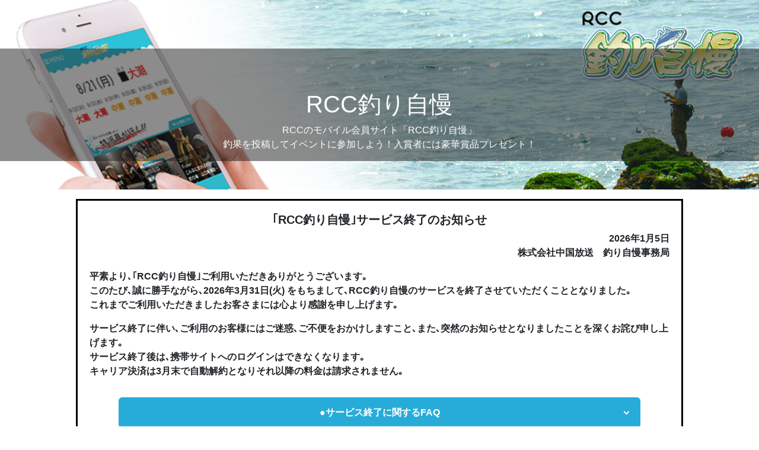

--- FILE ---
content_type: text/html
request_url: https://sp.tsuri-jiman.jp/
body_size: 23236
content:
<!DOCTYPE html>
<html lang="ja">
<head>
<!-- Google Tag Manager -->
<script>(function(w,d,s,l,i){w[l]=w[l]||[];w[l].push({'gtm.start':
new Date().getTime(),event:'gtm.js'});var f=d.getElementsByTagName(s)[0],
j=d.createElement(s),dl=l!='dataLayer'?'&l='+l:'';j.async=true;j.src=
'https://www.googletagmanager.com/gtm.js?id='+i+dl;f.parentNode.insertBefore(j,f);
})(window,document,'script','dataLayer','GTM-TKQQ5CX');</script>
<!-- End Google Tag Manager -->
<meta charset="utf-8">
<meta name="viewport" content="width=device-width, initial-scale=1.0">
<meta http-equiv="Content-Style-Type" content="text/css">
<meta http-equiv="Content-Script-Type" content="text/javascript">
<meta http-equiv="X-UA-Compatible" content="IE=edge">
<meta http-equiv="Pragma" content="no-cache">
<meta http-equiv="Cache-Control" content="no-cache">
<meta http-equiv="Expires" content="0">
<meta property="og:title" content="RCC釣り自慢 | RCCモバイルサイトのご紹介 | RCC中国放送" />
<meta property="og:type" content="website" />
<meta property="og:url" content="https://sp.tsuri-jiman.jp/" />
<meta property="og:image" content="https://sp.tsuri-jiman.jp/img/rcctsurijiman_ogp.png" />
<meta property="og:site_name" content="RCC釣り自慢" />
<meta property="og:description" content="RCCのモバイル会員サイト「RCC釣り自慢」釣果を投稿してイベントに参加しよう！入賞者には豪華賞品プレゼント！" />
<meta name="description" content="RCCのモバイル会員サイト「RCC釣り自慢」釣果を投稿してイベントに参加しよう！入賞者には豪華賞品プレゼント！">
<meta name="Keywords" content="RCC,中国放送,広島,山口,四国,岡山,瀬戸内海,釣り,フィッシング,ランキング,イベント,賞品">
<meta property="og:locale" content="ja_JP" />
<meta name="twitter:card" content="summary" />
<meta name="copyright" content="&copy; RCC BROADCASTING CO., LTD.">
    <link href="css/bootstrap.min.css" rel="stylesheet">
    <link href="css/topstyle.css?230803" rel="stylesheet">
<!--[if lt IE 9]>
  <script src="https://oss.maxcdn.com/html5shiv/3.7.2/html5shiv.min.js"></script>
  <script src="https://oss.maxcdn.com/respond/1.4.2/respond.min.js"></script>
<![endif]-->
    <title>RCC釣り自慢 | RCCモバイルサイトのご紹介 | RCC中国放送</title>
</head>
<body>
<!-- Google Tag Manager (noscript) -->
<noscript><iframe src="https://www.googletagmanager.com/ns.html?id=GTM-TKQQ5CX"
height="0" width="0" style="display:none;visibility:hidden"></iframe></noscript>
<!-- End Google Tag Manager (noscript) -->
<!--Carousel-->
    <div id="myCarousel" class="carousel slide" data-ride="carousel">
      <ol class="carousel-indicators">
        <li data-target="#myCarousel" data-slide-to="0" class="active"></li>
        <li data-target="#myCarousel" data-slide-to="1"></li>
<!--        <li data-target="#myCarousel" data-slide-to="2"></li>-->
      </ol>
      
      <div class="carousel-inner">
        <div class="carousel-item active">
          <img class="first-slide" src="img/slide_01.png?211108" alt="image">
          <div class="container">
            <div class="carousel-caption d-md-block text-center">
              <h1>RCC釣り自慢</h1>
              <p>RCCのモバイル会員サイト「RCC釣り自慢」<br>釣果を投稿してイベントに参加しよう！入賞者には豪華賞品プレゼント！</p>
            </div>
          </div>
        </div>
        <div class="carousel-item">
          <img class="second-slide" src="img/slide_02.png" alt="image">
          <div class="container">
            <div class="carousel-caption d-md-block">
              <h1>豊富なコンテンツ</h1>
              <p>潮汐情報、お天気情報、釣り場ガイドなど、釣りに関するお役立ち情報も満載。</p>
            </div>
          </div>
        </div>
<!--
        <div class="carousel-item">
          <img class="third-slide" src="img/slide_03.png?211108" alt="image">
          <div class="container">
            <div class="carousel-caption d-md-block text-center" >
              <h1>ドコモ・au・SoftBank・Yモバイルのケータイ、スマホ</h1>
              <p>月額情報料308円（税込）で今すぐ参加！</p>
            <img class="qr_img" src="img/qr_s.jpg" alt="qr"/> </div>
          </div>
        </div>
-->
      </div>
    </div>
<!--Carousel-->


<div class="final">
<h5>｢RCC釣り自慢｣サービス終了のお知らせ</h5>
<p class="rigth">2026年1月5日<br>株式会社中国放送　釣り自慢事務局</p>  
<p class="left">平素より､｢RCC釣り自慢｣ご利用いただきありがとうございます｡<br>
このたび､誠に勝手ながら､2026年3月31日(火) をもちまして､RCC釣り自慢のサービスを終了させていただくこととなりました｡<br>
これまでご利用いただきましたお客さまには心より感謝を申し上げます｡</p>
<p class="left">サービス終了に伴い､ご利用のお客様にはご迷惑､ご不便をおかけしますこと､また､突然のお知らせとなりましたことを深くお詫び申し上げます｡<br>
サービス終了後は､携帯サイトへのログインはできなくなります｡<br>
キャリア決済は3月末で自動解約となりそれ以降の料金は請求されません｡</p>
<section class="accordion-faq">
  <input id="faq-01" type="checkbox" class="faq-toggle">
  <label class="faq-label" for="faq-01">●サービス終了に関するFAQ</label>

  <div class="faq-content">
      <ul class="notice-list">

        <li>
          <span class="num">1.</span>
          携帯サービスのログインについて
          <div class="fin_content">
            2026年4月1日(水) 以降、携帯サイト「RCC釣り自慢」にログインできなくなります。<br>
            「RCC釣り自慢」サービス全般が利用できなくなります。
          </div>
        </li>

        <li>
          <span class="num">2.</span>
          解約・料金引き落としについて
          <div class="fin_content">
            サービス終了時、会員登録されている場合は自動解約となります。解約後料金の請求はございません。<br>
            サービス終了前に解約するには、携帯サイトにログイン後、メニュー画面下部の「会員解約」から手続きしてください。
          </div>
        </li>

        <li>
          <span class="num">3.</span>
          「RCC釣り自慢」サービスを通じて当社が取得した個人情報の取り扱いについて
          <div class="fin_content">
            ユーザーサポート期間（サービス終了後半年間）終了後、会員データは破棄します。<br>
            会員データを他サービスへ転用することはありません。
          </div>
        </li>

        <li>
          <span class="num">4.</span>
          投稿された釣果情報・ダービー履歴・ぐっつり賞履歴について
          <div class="fin_content">
            携帯サイト「RCC釣り自慢」には2026年4月1日からアクセス・閲覧できなくなります。<br>
            「RCC釣り自慢ホームページ（ <a href="https://sp.tsuri-jiman.jp/">https://sp.tsuri-jiman.jp/</a> ）</a>」は2027年3月末まで閲覧可能です。以降は閲覧できなくなります。<br>
            ※ホームページは本サービスの紹介ページであり、釣り自慢本体とは異なります。
          </div>
        </li>

        <li>
          <span class="num">5.</span>
          各メニューの終了スケジュールについて
          <div class="fin_content">
            ・釣果投稿機能はサービス終了時まで使用可能。ただしサービス終了後は投稿内容の確認ができません。<br>
            ・ぐっ釣り賞は2026年2月が最終。3月初旬に結果発表。<br>
            ・ダービーは2026年3月終了の「メバル投稿ダービー」が最終。<br>
            ・月間プレゼントは3月分が最終。<br>
            ・毎週金曜配信のメルマガは2026年3月27日が最終。
          </div>
        </li>

        <li>
          <span class="num">6.</span>
          サービス終了告知はいつからしていますか？
          <div class="fin_content">
            2026年1月より、RCC釣り自慢ホームページ・釣り自慢X・釣り自慢メルマガにて案内しています。<br>
            ※メルマガ未登録の方にはメールは届きません。
          </div>
        </li>

      </ul>

      <div class="contact">
        ＜本件に関するお問い合わせ＞<br>
        RCC 釣り自慢事務局<br>
        info@tsuri-jiman.jp<br>
        082-222-1157（平日10:00～12:00／13:00～17:00）
      </div>
  </div>
</section>

</div>


	

<!--キャリア選択-->
<div id="c_choice" class="container-fluid">
  <div class="row">
	  <div class="col-4 bg-docomo"><a href="https://sp.tsuri-jiman.jp/i/">docomo<span class="arrow"></span></a></div>
    <div class="col-4 bg-au"><a href="https://sp.tsuri-jiman.jp/e/">au<span class="arrow"></span></a></div>
    <div class="col-4 bg-sb"><a href="https://sp.tsuri-jiman.jp/y/">SoftBank<span class="arrow"></span></a></div>
  </div>
</div>
<!--キャリア選択-->



<!--月間賞-->
<div id="top-main">
<!--<div id="rank_wrap" class="container-fluid">
<div class="row" style="background:#E1CC06;">
<div class="col-md-1"></div>
<div class="col-md-10" id="rank_Inner">
<a href="https://rcc.jp/tsuri-jiman/rank/"><img id="goodrank_bn" class="img-fluid rounded" src="img/goodrank.png" alt="ぐっ釣りランキング 月間賞"/></a>
<h4>ぐっ釣りランキングとは？</h4>-->

<!--<p>Goodな釣りを表彰するランキングです！<br>
「釣り自慢」には、投稿された釣果を会員の皆様が「グッドな釣果ですね」とサインできる機能が付いています。<br>
毎月5種類の「ぐっ釣り対象魚」を設定し、該当する釣果を投稿していただいた方の中からポイントの多い方にクオカードをプレゼントしています。</p>  
      </div>
<div class="col-md-1"></div>
<div>
</div>
</div>
</div>-->
    
<div class="container-fluid" style="background:#333;">    
<!--月間賞-->
<div class="card-group">

<!--ぐっ釣りランキング月間賞--> 
	<div class="card col-4">
     <a class="kaisai" href="https://rcc.jp/tsuri-jiman/rank/">
     <img class="card-img-left img-fluid" src="img/gekkan.png" alt="ぐっ釣りランキング月間賞">
     <div class="card-body">
       <h4 class="card-title">ぐっ釣りランキング月間賞</h4>
       <p class="card-text" style="font-size: 0.8em;">Goodな釣りを表彰するランキングです。<br>毎月変わる「ぐっつり対象魚」。該当する釣果を投稿していただいた方の中からポイントの多い方にクオカードをプレゼント！</p>
       <p class="card-text text-right"><small class="text-muted">updated 2026/1/06</small></p>
     </div>
     <div class="mask"><div class="caption">12月のランキング</div></div>
     </a>
     </div>
<!--ぐっ釣りランキング月間賞-->


<!--ブリ投稿ダービー-->   
<div class="card col-4">
     <a class="fin" href="https://rcc.jp/tsuri-jiman/buri_derby_info.htm">
     <img class="card-img-left img-fluid" src="img/2026buridb_bny.png" alt="ブリ･ヒラマサ青物投稿ダービー">
     <div class="card-body">
       <h4 class="card-title">ブリ･ヒラマサ青物投稿ダービー</h4>
       <p class="card-text">2025年11月1日～2026年1月25日</p>
       <p class="card-text text-right"><small class="text-muted">updated 2026/01/27</small></p>
     </div>
     <div class="mask"><div class="caption">結果</div></div>
     </a>
     </div>
<!--ブリ投稿ダービー--> 

  
<!--アジ投稿ダービー-->   
  <div class="card col-4">
     <a class="fin" href="https://rcc.jp/tsuri-jiman/aji_info.htm">
     <img class="card-img-left img-fluid" src="img/aji_bny.png?2601" alt="アジ投稿ダービー">
     <div class="card-body">
       <h4 class="card-title">アジ投稿ダービー</h4>
       <p class="card-text">2025年10月11日～2026年1月12日</p>
       <p class="card-text text-right"><small class="text-muted">updated 2026/01/14</small></p>
     </div>
      <div class="mask"><div class="caption">結果</div></div>
     </a>
     </div>
<!--アジ投稿ダービー-->		
  
    
<!--メバル投稿ダービーー--> 
<div class="card col-4">
     <a class="kaisai" href="https://rcc.jp/tsuri-jiman/mebarudb_info.htm">
     <img class="card-img-left img-fluid" src="img/mebarudb_bny_2025.jpg" alt="メバル投稿ダービー">
     <div class="card-body">
       <h4 class="card-title">メバル投稿ダービー</h4>
       <p class="card-text">2026年1月10日～3月22日</p>
       <p class="card-text text-right"><small class="text-muted">updated 2026/01/10</small></p>
     </div>
   <div class="mask"><div class="caption">開催</div></div>

     </a>
     </div>
<!--メバル投稿ダービー-->    
    

<!--秋アオリ投稿ダービー-->
<div class="card col-4">
     <a class="fin" href="https://rcc.jp/tsuri-jiman/akiaori_info.htm">
     <img class="card-img-left img-fluid" src="img/2025akiaori_bny.jpg" alt="秋アオリ投稿ダービー">
     <div class="card-body">
       <h4 class="card-title">秋アオリ投稿ダービー</h4>
       <p class="card-text">2025年9月6日～11月16日</p>
       <p class="card-text text-right"><small class="text-muted">updated 2025/11/20</small></p>
     </div>
     <div class="mask"><div class="caption">結果</div></div>
     </a>
     </div>
<!--秋アオリ投稿ダービー-->	

  

<!--キス釣りダービーー-->
	<div class="card col-4">
     <a class="fin" href="http://rcc.jp/tsuri-jiman/kisu_db_info.htm">
     <img class="card-img-left img-fluid" src="img/kisudb_bny.jpg?2508" alt="キス釣りダービー">
     <div class="card-body">
       <h4 class="card-title">キス釣りダービー</h4>
       <p class="card-text">2025年6月7日～8月24日</p>
       <p class="card-text text-right"><small class="text-muted">updated 2025/08/26</small></p>
     </div>
    <div class="mask"><div class="caption">結果</div></div>
     </a>
     </div>
<!--キス釣りダービーー-->    
    
    
    
<!--キジハタ(アコウ)投稿ダービーー-->
<div class="card col-4">
     <a class="fin" href="http://rcc.jp/tsuri-jiman/kijihata_db_info.htm">
     <img class="card-img-left img-fluid" src="img/kijihatadb_bny_2024.png" alt="キジハタ(アコウ)投稿ダービー">
     <div class="card-body">
       <h4 class="card-title">キジハタ(アコウ)投稿ダービー</h4>
       <p class="card-text">2025年5月10日～7月27日</p>
       <p class="card-text text-right"><small class="text-muted">updated 2025/07/29</small></p>
     </div>
      <div class="mask"><div class="caption">結果</div></div>
     </a>
     </div>
<!--キジハタ(アコウ)投稿ダービーー-->      
  
  
<!--春アオリ投稿ダービー-->
	<div class="card col-4">
     <a class="fin" href="https://rcc.jp/tsuri-jiman/sp_aori_info.htm">
     <img class="card-img-left img-fluid" src="img/haruaori_bny.png?2506" alt="春アオリ投稿ダービー">
     <div class="card-body">
       <h4 class="card-title">春アオリ投稿ダービー</h4>
       <p class="card-text">2025年4月5日～6月22日</p>
       <p class="card-text text-right"><small class="text-muted">updated 2025/06/25</small></p>
     </div>
    <div class="mask"><div class="caption">結果</div></div>
     </a>
     </div>
<!--春アオリ投稿ダービー-->

  



<!--マダイ＆チヌ投稿ダービー-->  
	  <div class="card col-4">
		 <a class="fin" href="http://rcc.jp/tsuri-jiman/madai_chinu_db_info.htm">
		 <img class="card-img-left img-fluid" src="img/madai_chinu_db_top.jpg" alt="マダイ＆チヌ投稿ダービー">
		 <div class="card-body">
		   <h4 class="card-title">マダイ＆チヌ投稿ダービー</h4>
		   <p class="card-text">2025年3月1日～5月18日</p>
		   <p class="card-text text-right"><small class="text-muted">updated 2025/05/21</small></p>
		 </div>
	 <div class="mask"><div class="caption">結果</div></div>
		 </a>
		 </div>
<!--マダイ＆チヌ投稿ダービー-->









	

	
	

	




	


	



	

	
	
</div><!--end of card-columns-->

</div><!--end of container-fluid-->
</div><!--end of top-main-->

<div id="top-middle">
<div class="container-fluid">
<div class="row">
	
	<div class="col-md-4">
	<img class="img-fluid" src="img/sp_img_2021.jpg" alt="image"/>
	</div>
<div class="col-md-4">
	<img class="img-fluid" src="img/sp_img_2021_2.jpg" alt="image"/>
	</div>
<!--CM-->

<!--Twitter-->
	<div class="col-md-4">
		<a href="https://twitter.com/tsurijiman" class="btn_sns" target="_blank" rel="noopener">SNS情報はこちら</a>
		<!--<a class="twitter-timeline" data-height="420" href="https://twitter.com/tsurijiman">Tweets by tsurijiman</a> <script async src="//platform.twitter.com/widgets.js" charset="utf-8"></script>-->
	</div>
<!--Twitter-->
	
	
<!--CM-->
<!--<div class="col-md-8">
	<img class="img-fluid" src="img/sp_img.png" alt="image"/>
	</div>-->
<!--CM-->

<!--Twitter-->
<!--<div class="col-md-4">
	<a class="twitter-timeline" data-height="420" href="https://twitter.com/tsurijiman">Tweets by tsurijiman</a> <script async src="//platform.twitter.com/widgets.js" charset="utf-8"></script>
	</div>-->
<!--Twitter-->
</div>
</div><!--end of container-fluid-->
</div><!--end of top-middle-->
	
<div id="model_support">
<div class="model_support_ttl"><p>&nbsp;対応機種&nbsp;</p></div>
<section class="accordion">
	<input id="block-01" type="checkbox" class="toggle">
	<label class="Label" for="block-01">■docomo</label>
	<div class="content">
		<p>docomoの携帯電話回線を契約しているスマートフォン端末<br>
			※会員登録にあたっては株式会社NTTドコモとの「spモード契約」の締結が必要です。<br>
			※料金プランがahamo・irumoの場合はサービスが利用できません。他プランからahamo・irumoに契約を切り替えるとサービスが利用できなくなりますのでご注意ください。</p>
	</div>
	<input id="block-02" type="checkbox" class="toggle">
	<label class="Label" for="block-02">■au(KDDI)</label>
	<div class="content">
		<p>&#9312;auの携帯電話回線を契約しているスマートフォン端末<br><br>
			&#9313;povo2.0の携帯電話回線を契約しているスマートフォン端末<br>
			・新規契約の場合は、auIDを取得・かんたん決済利用で「釣り自慢」を利用することができます。<br>
			・既存au携帯から、povo2.0へ変更する場合は、auIDをpovoアカウントと連携することでauIDを継続利用できます。<br><br>
			詳しくはこちらをご覧ください。<br>
			<a href="https://povo.jp/news/newsrelease/20221219_01/" target="_blank" rel="noopener">https://povo.jp/news/newsrelease/20221219_01/</a><br><br>
			③UQ mobileの携帯電話回線を契約しているスマートフォン端末<br>
			・新規契約の場合は、auIDを取得・かんたん決済利用で「釣り自慢」を利用することができます。<br>
			・既存au携帯から、UQ mobileへ変更する場合は、auIDと連携することで継続利用できます。<br><br>
			詳しくはこちらをご覧ください<br>
			<a href="https://www.uqwimax.jp/mobile/support/faq/pages/000006429/" target="_blank" rel="noopener">https://www.uqwimax.jp/mobile/support/faq/pages/000006429/</a></p>
	</div>
	<input id="block-03" type="checkbox" class="toggle">
	<label class="Label" for="block-03">■Softbank</label>
	<div class="content">
		<p>
			&#9312;Softbankの携帯電話回線を契約しているスマートフォン端末<br><br>
			&#9313;Y!mobileの携帯電話回線を契約しているスマートフォン端末<br>
			※ワイモバイルまとめて支払い利用の場合のみ<br>
			<a href="https://www.ymobile.jp/service/payment/" target="_blank" rel="noopener">https://www.ymobile.jp/service/payment/</a><br><br>
			&#9314;LINEMOの携帯電話回線を契約しているスマートフォン端末<br>
			※ソフトバンクまとめて支払い利用の場合のみ<br>
			<a href="https://www.linemo.jp/service/payment/" target="_blank" rel="noopener">https://www.linemo.jp/service/payment/</a><br>
			※ソフトバンク、Y!mobile、LINEMO間で同じ携帯電話番号でのりかえをする場合、ご利用中のソフトバンク・ワイモバイルまとめて支払いを利用していれば、料金支払（月額課金、継続課金など含む）が引き継がれます。（2022年3月から）<br>
			※ただし、まとめて支払い非対応機種へ乗り換えや契約名義のご変更を伴う乗り換えには対応しておりません。</p>
	</div>
</section>
</div><!--end of model support-->	
<!-- auまとめて支払い終了注意喚起 -->
<!--<div style="max-width:1000px;width:98%;margin: 30px auto;">
	<h2 style="text-align:center;">「まとめてau支払い」料金支払終了のお知らせ</h2>
<div style="margin: 20px; 0">
	<p>2021年3月31日をもちましてauの「まとめてau支払い」での料金支払いが終了しました。<br>
	「まとめてau支払い」での「RCC釣り自慢」の料金をお支払いの方は2021年4月1日以降サービスの利用ができなくなります。</p>

	<p>2021年4月1日以降、「釣り自慢」が自動解約となります。 </p>

	<p>「まとめてau支払い／EZ有料情報サービス」など一部サービスの提供終了についてはKDDIの公式ページをご覧ください</p>

	<p style="word-wrap: break-word;">【<a target="_blank" href="https://news.kddi.com/kddi/corporate/newsrelease/2019/11/15/4140.html">https://news.kddi.com/kddi/corporate/newsrelease/2019/11/15/4140.html</a>】</p>
</div>	
</div>-->
<!-- auまとめて支払い終了注意喚起 -->
<div id="footer" class="text-center">
	<a href="https://rcc.jp/" class="btn btn-info text-center">RCCトップページ</a>
<p class="text-center">株式会社中国放送</p>
	  </div>
    <script src="https://ajax.googleapis.com/ajax/libs/jquery/1.11.3/jquery.min.js"></script>
    <script src="js/bootstrap.min.js"></script>
  </body>
</html>

--- FILE ---
content_type: text/css
request_url: https://sp.tsuri-jiman.jp/css/topstyle.css?230803
body_size: 13353
content:
@charset "utf-8";
/* CSS Document */
body{font-family:'游ゴシック', YuGothic, 'ヒラギノ角ゴ Pro', 'Hiragino Kaku Gothic Pro', 'メイリオ', Meiryo, sans-serif; font-weight:500;}
.container-fluid{}
@media (max-width:767px){
	.container-fluid{padding-right:0;padding-left:0;overflow:hidden;}
}
/* CUSTOMIZE THE CAROUSEL
-------------------------------------------------- */
.carousel-caption{padding-top:70px;padding-bottom:0;right:0;left:0;background:rgba(27,27,27,.5);color:#FFF;z-index:10;bottom:3rem;}
.carousel-caption h1{margin-right:10%;margin-left:10%;}
.carousel-caption p{margin-right:10%;margin-left:10%;}
.carousel-item {height:20rem;}
.carousel-item > img {position:absolute;top:0;left:0;min-width:100%;height:auto;}
.qr_img{margin:0 auto;margin-bottom:15px;text-align:center;width:100%;max-width:100px;}
@media (max-width:767px){
.carousel-caption {padding-top:20px;}
.carousel-caption h1{font-size:24px;margin-right:10%;margin-left:10%;}
.carousel-caption p{margin-right:10%;margin-left:10%;}
.carousel-item {max-height:15rem;}
.carousel-item > img {max-width:100%;height:auto;}
 .qr_img{max-width:50px;}   
}
@media (max-width:575px){
.carousel-caption {padding-top:20px;bottom:1em;}
.carousel-caption h1{font-size:16px;}
.carousel-caption p{margin-right:10%;margin-left:10%;}
.carousel-item {max-height:10rem;}
.carousel-item > img {max-width:100%;height:auto;}
 .qr_img{display:none;}
}
@media (max-width:450px){
.carousel-caption {padding-top:20px;bottom:1em;}
.carousel-caption h1{font-size:16px;}
.carousel-caption p{margin-right:10%;margin-left:10%;font-size:12px;}
.carousel-item {max-height:10rem;}
}
/* MARKETING CONTENT
-------------------------------------------------- */
.marketing .col-lg-4{margin-bottom:1.5rem;text-align:center;}
.marketing h2{font-weight:normal;}
.marketing .col-lg-4 p{margin-right:.75rem;margin-left:.75rem;}
/* Featurettes
------------------------- */
.featurette-divider{margin:5rem 0;}
.featurette-heading{font-weight:300;line-height:1;letter-spacing:-.05rem;}
/*=============
choice
====================*/
#c_choice{margin-left:0;}
.bg-docomo,
.bg-au,
.bg-sb{padding:2em 0;font-size:36px;text-align:center;font-weight:800;position:relative;}
.bg-docomo{background-color:#BB1D20;color:#FFF;}
.bg-au{background-color:#e46c0b;color:#FFF;}
.bg-sb{background-color:#fafafa;}
.bg-docomo a,
.bg-au a{display:block;width:100%;color:#FFF;}
.bg-sb a{display:block;width:100%;color:#333;}
.bg-docomo a:hover,
.bg-au a:hover,
.bg-sb a:hover{text-decoration:none;}

.bg-docomo a span.arrow,
.bg-au a span.arrow{position:absolute;display:inline-block;top:2.7em;right:20px;}
.bg-sb a span.arrow{position:absolute;display:inline-block;top:2.7em;right:30px;}

.bg-docomo a span.arrow::after,
.bg-au a span.arrow::after{content:'';width:8px;height:8px;border:0px;border-top: solid 2px #FFF;border-right: solid 2px #FFF;-ms-transform:rotate(45deg);-webkit-transform:rotate(45deg);transform:rotate(45deg);position:absolute;top:50%;left:0;margin-top:-4px;}

.bg-sb a span.arrow::after{content:'';width:8px;height:8px;border:0px;border-top: solid 2px #333;border-right: solid 2px #333;-ms-transform:rotate(45deg);-webkit-transform:rotate(45deg);transform:rotate(45deg);position:absolute;top:50%;left:0;margin-top:-4px;}
@media (max-width:380px){
.bg-docomo a span.arrow,
.bg-au a span.arrow{right:14px;}
.bg-sb a span.arrow{right:24px;}
}

@media (min-width:768px){
	#c_choice{display:none;}
}
@media (max-width:576px){
.bg-docomo,
.bg-au,
.bg-sb{font-size:28px;}
}
@media (min-width:200px){
.bg-docomo,
.bg-au,
.bg-sb{font-size:16px;}
}
/*=============
main
====================*/
#top-main{}
#top-main .col-12{padding-right:0;padding-left:0;}
#top-main #goodrank_bn{margin:0;padding:0;width:100%;}
@media (min-width:768px){
#top-main #goodrank_bn{margin:2em 0;margin-right:10%;margin-left:10%;width:80%;}
}
#top-main #goodrank_bn:hover{opacity:0.6;filter:alpha(opacity=60);
-ms-filter: "alpha( opacity=60 )";background:none!important;}
@media (max-width:767px){
	#top-main #goodrank_bn{margin:0;/*border-top:3px solid #FAFAFA;border-bottom:3px solid #FAFAFA;*/}
}
#top-main .card-group{margin:0;padding:0;column-gap:0;display:-ms-flexbox;display:flex;-ms-flex-flow:row wrap;flex-flow:row wrap}
@media (max-width:767px){
#top-main .card-group{margin:0;padding:0;column-gap:0;}
}

#top-main .card-group .card{margin:0;background-color:#333;background-clip:border-box;border:none;border-radius:0;-ms-flex:0 0 auto;flex:0 0 auto;overflow:hidden;}
.card .caption{font-size:130%;color:#fff;padding-top:25%;text-align:center;}
.card .mask{width:100%;height:100%;position:absolute;top:0;left:0;background-color:	rgba(0,0,0,.6);-webkit-transition:all 0.4s ease;transition:all 0.4s ease;-webkit-transform:	scale(0);transform:scale(0);}
.card:hover .mask{-webkit-transform:scale(1);transform:scale(1);}

#top-main .card-group .col-4{padding-right:0;padding-left:0;}
@media (min-width:576px){
    #top-main .card-group .col-4{width:33.333333%;display:flex;}
}
@media (min-width:280px){
    #top-main .card-group .col-4{width:33.333333%;display:flex;}
}
#top-main .card-group .card a{color:#FFF;background-color:#333;-webkit-transition: all 0.3s ease;-moz-transition:all 0.3s ease;-o-transition:all 0.3s ease;transition:all  0.3s ease;}
#top-main .card-group .card a .card-img-left{margin:0;padding:0;width:45%;height:auto;display:inline-block;}
#top-main .card-group .card a .card-body{display:inline-block;width:52%;vertical-align:top;}
#top-main .card-group .card a .card-body{padding:18px 10px;position:relative;background:#333;}
#top-main .card-group .card a .card-body:after{right:100%;top:40%;border:solid transparent;content:"";height:0;width:0;position:absolute;pointer-events:none;border-color:rgba(51, 51, 51, 0);border-right-color:#333;border-width:25px;}
#top-main .card-group .card a .card-body h4.card-title{font-size:18px;line-height: 1.4;}
#top-main .card-group .card a .card-body p{font-size:14px;}
p.t-bottom{position:absolute;display:block;right:10px;bottom:4px;}
/*ribbon*/
#top-main .card-group .card a.kaisai{position:relative;display:inline-block;overflow:hidden;}
#top-main .card-group .card a.kaisai:after{position:absolute;z-index:1;width:140px;height:auto;background:#D1329A;content:"開催";text-align: center;color:#fff;font-size:18px;font-weight:bold;padding:33px 13px 7px 0;left:-45px;top:-20px;transform: rotate(-45deg);box-shadow:0 1px 3px rgba(0, 0, 0, 0.3);}
#top-main .card-group .card a.fin{position:relative;display:inline-block;overflow:hidden;}
#top-main .card-group .card a.fin:after{position:absolute;z-index: 1;width:140px;height:auto;background:#184BB1;content:"結果";text-align: center;color:#fff;font-size:16px;font-weight:bold;padding:37px 13px 3px 0;left:-47px;top:-20px;transform: rotate(-45deg);box-shadow:0 1px 3px rgba(0, 0, 0, 0.3);}
a.tyushi{position:relative;display:inline-block;overflow:hidden;}
#top-main .card-group .card a.tyushi:after{position:absolute;z-index: 1;width:140px;height:auto;background:#FFFD00;content:"中止";text-align: center;color:#000000;font-size:16px;font-weight:bold;padding:37px 13px 3px 0;left:-47px;top:-20px;transform: rotate(-45deg);box-shadow:0 1px 3px rgba(0, 0, 0, 0.3);}


@media (max-width:991px){
	#top-main .card-group .card a .card-body{padding:20px 10px;}
	#top-main .card-group .card a .card-body h4.card-title{font-size:18px;}
	#top-main .card-group .card a .card-body .card-text{font-size:14px;}
}
@media (max-width:767px){
	.gyosyuhenkou{
		font-size: .6em;
	}
	#top-main .card-group{width:100%;}
	#top-main .card-group .card a .card-body{margin:0;padding:10px 4px 0;width:50%;}
	#top-main .card-group .card a .card-body h4.card-title{font-size:16px;}
	#top-main .card-group .card a .card-body .card-text{font-size:12px;}
	.card-body:after{top:50%;border-width:18px;}
	p.card-text{display:none;}
	/*ribbon*/
	#top-main .card-group .card a.kaisai:after{width:80px;height:auto;font-size:12px;padding:20px 0px 4px 0;left:-30px;top:-10px;}
	#top-main .card-group .card a.fin:after{width:80px;height:auto;font-size:12px;padding:20px 0px 4px 0;left:-30px;top:-10px;}
	a.tyushi:after{width:80px;height:auto;font-size:12px;padding:20px 0px 4px 0;left:-30px;top:-10px;}
	#top-main .card-group .card a .card-body:after{top:60%;border-width:20px;}
}
@media (max-width:575px){
	#top-main .card-group{width:100%;}
	#top-main .card-group .card a .card-body h4.card-title{font-size:14px;}
}
@media (max-width:468px){
    #top-main .card-group .card a .card-body{width:100%;}
	#top-main .card-group .card a .card-img-left{width:100%;}
}

/*=============
middle
====================*/
#top-middle{margin-top:25px;}
a.btn_sns {
	display: block;
	text-align: center;
	vertical-align: middle;
	text-decoration: none;
	width: 100%;
	margin: auto;
	padding: 1rem 0;
	font-weight: bold;
	border: 2px solid #27acd9;
	background: #27acd9;
	color: #fff;
	border-radius: 100vh;
	transition: 0.5s;
}
a.btn_sns:hover {
	color: #27acd9;
	background: #fff;
}
@media (max-width:767px){
	a.btn_sns {
	margin: 1em 0;
}
}

/*=============
model_support
===============*/

#model_support{
	margin: 2em .5em .5em;
}
.model_support_ttl{
	margin-bottom: 1em;
}
.model_support_ttl p{
	display: inline;
	font-size: 26px;
	background-image: linear-gradient(rgba(0,0,0,0) 70%, rgb(252,81,133) 70%);
	paddin-bottom: 1em;
}
.toggle {
	display: none;
}
.Label {
	padding: 1em;
	display: block;
	color: #fff;
	background:#27acd9;
	border-radius: 10px;
}
.Label::before{	
	content:"";
	width: 6px;
	height: 6px;
	border-top: 2px solid #fff;
	border-right: 2px solid #fff;
	-webkit-transform: rotate(45deg);
	position: absolute;
	top:calc( 50% - 3px );
	right: 20px;
	transform: rotate(135deg);
}
.Label,
.content {
	-webkit-backface-visibility: hidden;
	backface-visibility: hidden;
	transform: translateZ(0);
	transition: all 0.3s;
}
.content {	
	height: 0;
	margin-bottom:10px;
	padding:0 20px;
	overflow: hidden;
}
.toggle:checked + .Label + .content {	/*開閉時*/
	height: auto;
	padding:20px ;
	transition: all .3s;
}
.toggle:checked + .Label::before {
	transform: rotate(-45deg) !important;
}
/*=============
footer
====================*/
#footer{margin:0 auto;padding:30px 0 0;}
#footer p{margin-top: 1.5em; font-size:14px;}
#footer a{color: #FFF;}


#rank_wrap{font-family: "ヒラギノ角ゴ Pro W3", "Hiragino Kaku Gothic Pro", "メイリオ", Meiryo, Osaka, "ＭＳ Ｐゴシック", "MS PGothic", "sans-serif";}
#rank_wrap h4{margin-left:3%;color:#223305;}
#rank_wrap p{margin:1em auto;width:80%;}
#rank_Inner{margin:30px auto;background:#FFF;border-radius:25px;border:5px solid #049BA3;}


.final{
  margin:1em auto;
  padding:20px;
  border:3px solid #000;
  text-align:center;
  font-weight:800; 
  width:80%;
}
.final h5{
  font-weight: bold;
}
.final p.rigth{
  text-align: right;
}
.final p.left{
  text-align: left;
}


/*========================================
  RCC釣り自慢 FAQ専用アコーディオン
  既存アコーディオンと完全独立版
=========================================*/
.accordion-faq {
  margin: 2em auto;
  width: 90%;
  max-width: 900px;
  text-align: left; /* 全体左寄せ */
}

/* チェックボックス非表示 */
.accordion-faq .faq-toggle {
  display: none;
}

/* 見出し（クリック部分） */
.accordion-faq .faq-label {
  display: block;
  background: #27acd9;
  color: #fff;
  padding: 14px 16px;
  border-radius: 6px;
  font-weight: bold;
  cursor: pointer;
  text-align: center;
  position: relative;
}

/* 矢印 */
.accordion-faq .faq-label::after {
  content: "";
  width: 7px;
  height: 7px;
  border-top: 2px solid #fff;
  border-right: 2px solid #fff;
  position: absolute;
  top: calc(50% - 5px);
  right: 20px;
  transform: rotate(135deg);
  transition: transform 0.3s;
}

/* 開いたとき矢印反転 */
.accordion-faq .faq-toggle:checked + .faq-label::after {
  transform: rotate(-45deg);
}

/* 開閉コンテンツ */
.accordion-faq .faq-content {
  max-height: 0;
  opacity: 0;
  overflow: hidden;
  transition: max-height 0.4s ease, opacity 0.4s ease;
  padding: 0;
}

/* 開いた状態の内容 */
.accordion-faq .faq-toggle:checked + .faq-label + .faq-content {
  max-height: 3000px;
  opacity: 1;
  padding-top: 20px;
}

/*========================================
  FAQ 本文（UL / LI のデザイン）
=========================================*/

.notice-list {
  list-style: none;
  padding: 0;
  margin: 0;
  text-align: left;
}

.notice-list li {
  padding-left: 2.2em;
  margin-bottom: 1.5em;
  position: relative;
  font-weight: bold;
}
.notice-list li .fin_content{
  font-weight: normal;
}


.notice-list .num {
  position: absolute;
  top: 0;
  left: 0;
  font-weight: bold;
  font-size: 1.1em;
}

/* 各項目の説明文 */
.notice-list li .content {
  margin-top: 0.4em;
  line-height: 1.6;
  font-weight: normal;
  text-align: left;
}

/* お問い合わせは中央寄せ */
.contact {
  margin-top: 2em;
  text-align: center;
  line-height: 1.6;
}